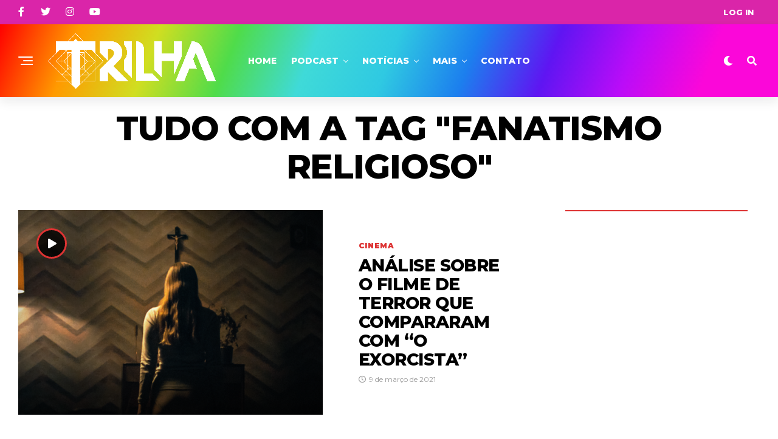

--- FILE ---
content_type: text/html; charset=utf-8
request_url: https://www.google.com/recaptcha/api2/aframe
body_size: 265
content:
<!DOCTYPE HTML><html><head><meta http-equiv="content-type" content="text/html; charset=UTF-8"></head><body><script nonce="y847cw5NoDYfxm0TBwm-sg">/** Anti-fraud and anti-abuse applications only. See google.com/recaptcha */ try{var clients={'sodar':'https://pagead2.googlesyndication.com/pagead/sodar?'};window.addEventListener("message",function(a){try{if(a.source===window.parent){var b=JSON.parse(a.data);var c=clients[b['id']];if(c){var d=document.createElement('img');d.src=c+b['params']+'&rc='+(localStorage.getItem("rc::a")?sessionStorage.getItem("rc::b"):"");window.document.body.appendChild(d);sessionStorage.setItem("rc::e",parseInt(sessionStorage.getItem("rc::e")||0)+1);localStorage.setItem("rc::h",'1769171930279');}}}catch(b){}});window.parent.postMessage("_grecaptcha_ready", "*");}catch(b){}</script></body></html>